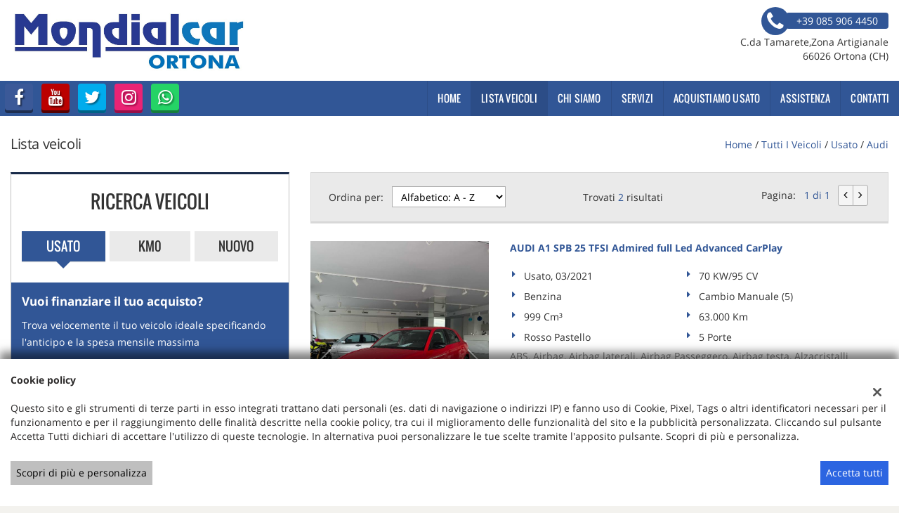

--- FILE ---
content_type: text/html; charset=UTF-8
request_url: https://www.mondialcarortona.it/wp-content/themes/gestionaleauto/ajax_slim/get_search_count.php
body_size: 377
content:
{"count":2,"lookup":{"make_id":[{"id":9,"value":"AUDI"}],"fuel_id":[{"id":1,"value":"Benzina"},{"id":11,"value":"Elettrica\/Benzina"}],"body_id":[{"id":2,"value":"4\/5 Porte"},{"id":11,"value":"Station Wagon"}],"price":[{"id":19500,"value":"19.500"},{"id":20000,"value":"20.000"},{"id":22500,"value":"22.500"},{"id":25000,"value":"25.000"},{"id":30000,"value":"30.000"},{"id":35000,"value":"35.000"},{"id":40000,"value":"40.000"},{"id":45000,"value":"45.000"},{"id":50000,"value":"50.000"},{"id":55000,"value":"55.000"},{"id":60000,"value":"60.000"},{"id":65000,"value":"65.000"},{"id":70000,"value":"70.000"},{"id":75000,"value":"75.000"},{"id":80000,"value":"80.000"},{"id":90000,"value":"90.000"},{"id":99500,"value":"99.500"}],"year":[{"id":2022,"value":2022},{"id":2021,"value":2021}],"km":[{"id":10100,"value":"10.100 km"},{"id":15000,"value":"15.000 km"},{"id":20000,"value":"20.000 km"},{"id":25000,"value":"25.000 km"},{"id":30000,"value":"30.000 km"},{"id":35000,"value":"35.000 km"},{"id":40000,"value":"40.000 km"},{"id":45000,"value":"45.000 km"},{"id":50000,"value":"50.000 km"},{"id":60000,"value":"60.000 km"},{"id":63000,"value":"63.000 km"}],"gearbox_id":[{"id":2,"value":"Automatico"},{"id":1,"value":"Manuale"}],"model_id":[{"id":123,"value":"A1"},{"id":22987,"value":"RS6"}]}}